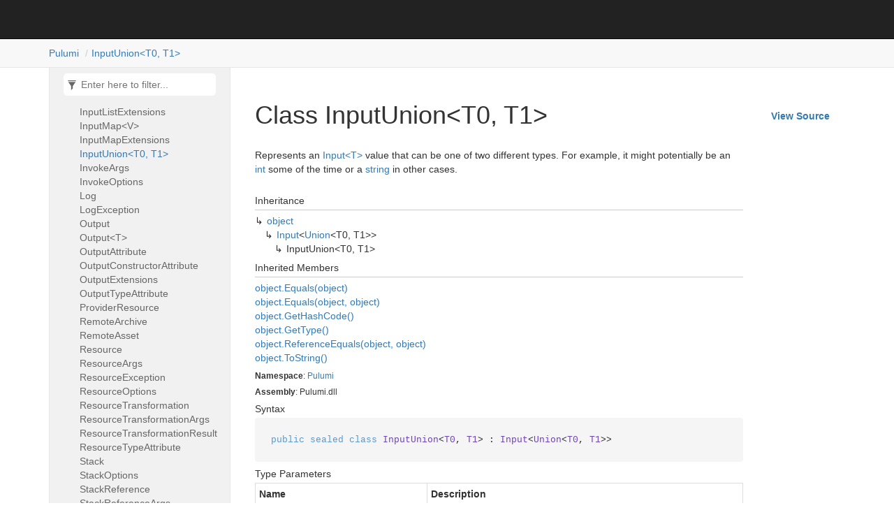

--- FILE ---
content_type: text/html
request_url: https://www.pulumi.com/docs/reference/pkg/dotnet/Pulumi/Pulumi.InputUnion-2.html
body_size: 2687
content:
<!DOCTYPE html>
<!--[if IE]><![endif]-->
<html>

  <head>
    <meta charset="utf-8">
      <meta http-equiv="X-UA-Compatible" content="IE=edge,chrome=1">
      <title>Class InputUnion&lt;T0, T1&gt;
 </title>
      <meta name="viewport" content="width=device-width">
      <meta name="title" content="Class InputUnion&lt;T0, T1&gt;
 ">
    
      <link rel="shortcut icon" href="../favicon.ico">
      <link rel="stylesheet" href="../styles/docfx.vendor.min.css">
      <link rel="stylesheet" href="../styles/docfx.css">
      <link rel="stylesheet" href="../styles/main.css">
      <meta property="docfx:navrel" content="">
      <meta property="docfx:tocrel" content="toc.html">
    
    
    
  </head>
  <body data-spy="scroll" data-target="#affix" data-offset="120">
    <div id="wrapper">
      <header>

        <nav id="autocollapse" class="navbar navbar-inverse ng-scope" role="navigation">
          <div class="container">
            <div class="navbar-header">
              <button type="button" class="navbar-toggle" data-toggle="collapse" data-target="#navbar">
                <span class="sr-only">Toggle navigation</span>
                <span class="icon-bar"></span>
                <span class="icon-bar"></span>
                <span class="icon-bar"></span>
              </button>
              <a class="navbar-brand" href="/docs/reference/pkg/dotnet/" style="margin-top: 5px">
                <img id="logo" class="svg" src="../logo.svg" alt="" style="height:40px">
              </a>            </div>
            <div class="collapse navbar-collapse" id="navbar">
              <form class="navbar-form navbar-right" role="search" id="search">
                <div class="form-group">
                  <input type="text" class="form-control" id="search-query" placeholder="Search" autocomplete="off">
                </div>
              </form>
            </div>
          </div>
        </nav>

        <div class="subnav navbar navbar-default">
          <div class="container hide-when-search" id="breadcrumb">
            <ul class="breadcrumb">
              <li></li>
            </ul>
          </div>
        </div>
      </header>
      <div role="main" class="container body-content hide-when-search">

        <div class="sidenav hide-when-search">
          <a class="btn toc-toggle collapse" data-toggle="collapse" href="#sidetoggle" aria-expanded="false" aria-controls="sidetoggle">Show / Hide Table of Contents</a>
          <div class="sidetoggle collapse" id="sidetoggle">
            <div id="sidetoc"></div>
          </div>
        </div>
        <div class="article row grid-right">
          <div class="col-md-10">
            <article class="content wrap" id="_content" data-uid="Pulumi.InputUnion`2">


  <h1 id="Pulumi_InputUnion_2" data-uid="Pulumi.InputUnion`2" class="text-break">Class InputUnion&lt;T0, T1&gt;
</h1>
  <div class="markdown level0 summary"><p>Represents an <a class="xref" href="Pulumi.Input-1.html">Input&lt;T&gt;</a> value that can be one of two different types. For
example, it might potentially be an <a class="xref" href="https://learn.microsoft.com/dotnet/api/system.int32">int</a> some of the time or a <a class="xref" href="https://learn.microsoft.com/dotnet/api/system.string">string</a> in other cases.</p>
</div>
  <div class="markdown level0 conceptual"></div>
  <div class="inheritance">
    <h5>Inheritance</h5>
    <div class="level0"><a class="xref" href="https://learn.microsoft.com/dotnet/api/system.object">object</a></div>
    <div class="level1"><a class="xref" href="Pulumi.Input-1.html">Input</a>&lt;<a class="xref" href="Pulumi.Union-2.html">Union</a>&lt;T0, T1&gt;&gt;</div>
    <div class="level2"><span class="xref">InputUnion&lt;T0, T1&gt;</span></div>
  </div>
  <div class="inheritedMembers">
    <h5>Inherited Members</h5>
    <div>
      <a class="xref" href="https://learn.microsoft.com/dotnet/api/system.object.equals#system-object-equals(system-object)">object.Equals(object)</a>
    </div>
    <div>
      <a class="xref" href="https://learn.microsoft.com/dotnet/api/system.object.equals#system-object-equals(system-object-system-object)">object.Equals(object, object)</a>
    </div>
    <div>
      <a class="xref" href="https://learn.microsoft.com/dotnet/api/system.object.gethashcode">object.GetHashCode()</a>
    </div>
    <div>
      <a class="xref" href="https://learn.microsoft.com/dotnet/api/system.object.gettype">object.GetType()</a>
    </div>
    <div>
      <a class="xref" href="https://learn.microsoft.com/dotnet/api/system.object.referenceequals">object.ReferenceEquals(object, object)</a>
    </div>
    <div>
      <a class="xref" href="https://learn.microsoft.com/dotnet/api/system.object.tostring">object.ToString()</a>
    </div>
  </div>
  <h6><strong>Namespace</strong>: <a class="xref" href="Pulumi.html">Pulumi</a></h6>
  <h6><strong>Assembly</strong>: Pulumi.dll</h6>
  <h5 id="Pulumi_InputUnion_2_syntax">Syntax</h5>
  <div class="codewrapper">
    <pre><code class="lang-csharp hljs">public sealed class InputUnion&lt;T0, T1&gt; : Input&lt;Union&lt;T0, T1&gt;&gt;</code></pre>
  </div>
  <h5 class="typeParameters">Type Parameters</h5>
  <table class="table table-bordered table-condensed">
    <thead>
      <tr>
        <th>Name</th>
        <th>Description</th>
      </tr>
    </thead>
    <tbody>
      <tr>
        <td><span class="parametername">T0</span></td>
        <td></td>
      </tr>
      <tr>
        <td><span class="parametername">T1</span></td>
        <td></td>
      </tr>
    </tbody>
  </table>
  <h3 id="constructors">Constructors
</h3>
  <span class="small pull-right mobile-hide">
    <a href="https://github.com/pulumi/pulumi-dotnet/blob/main/sdk/Pulumi/Core/InputUnion.cs/#L13">View Source</a>
  </span>
  <a id="Pulumi_InputUnion_2__ctor_" data-uid="Pulumi.InputUnion`2.#ctor*"></a>
  <h4 id="Pulumi_InputUnion_2__ctor" data-uid="Pulumi.InputUnion`2.#ctor">InputUnion()</h4>
  <div class="markdown level1 summary"></div>
  <div class="markdown level1 conceptual"></div>
  <h5 class="decalaration">Declaration</h5>
  <div class="codewrapper">
    <pre><code class="lang-csharp hljs">public InputUnion()</code></pre>
  </div>
  <h3 id="operators">Operators
</h3>
  <span class="small pull-right mobile-hide">
    <a href="https://github.com/pulumi/pulumi-dotnet/blob/main/sdk/Pulumi/Core/InputUnion.cs/#L27">View Source</a>
  </span>
  <a id="Pulumi_InputUnion_2_op_Implicit_" data-uid="Pulumi.InputUnion`2.op_Implicit*"></a>
  <h4 id="Pulumi_InputUnion_2_op_Implicit__0__Pulumi_InputUnion__0__1_" data-uid="Pulumi.InputUnion`2.op_Implicit(`0)~Pulumi.InputUnion{`0,`1}">implicit operator InputUnion&lt;T0, T1&gt;(T0)</h4>
  <div class="markdown level1 summary"></div>
  <div class="markdown level1 conceptual"></div>
  <h5 class="decalaration">Declaration</h5>
  <div class="codewrapper">
    <pre><code class="lang-csharp hljs">public static implicit operator InputUnion&lt;T0, T1&gt;(T0 value)</code></pre>
  </div>
  <h5 class="parameters">Parameters</h5>
  <table class="table table-bordered table-striped table-condensed">
    <thead>
      <tr>
        <th>Type</th>
        <th>Name</th>
        <th>Description</th>
      </tr>
    </thead>
    <tbody>
      <tr>
        <td><span class="xref">T0</span></td>
        <td><span class="parametername">value</span></td>
        <td></td>
      </tr>
    </tbody>
  </table>
  <h5 class="returns">Returns</h5>
  <table class="table table-bordered table-striped table-condensed">
    <thead>
      <tr>
        <th>Type</th>
        <th>Description</th>
      </tr>
    </thead>
    <tbody>
      <tr>
        <td><a class="xref" href="Pulumi.InputUnion-2.html">InputUnion</a>&lt;T0, T1&gt;</td>
        <td></td>
      </tr>
    </tbody>
  </table>
  <span class="small pull-right mobile-hide">
    <a href="https://github.com/pulumi/pulumi-dotnet/blob/main/sdk/Pulumi/Core/InputUnion.cs/#L30">View Source</a>
  </span>
  <a id="Pulumi_InputUnion_2_op_Implicit_" data-uid="Pulumi.InputUnion`2.op_Implicit*"></a>
  <h4 id="Pulumi_InputUnion_2_op_Implicit__1__Pulumi_InputUnion__0__1_" data-uid="Pulumi.InputUnion`2.op_Implicit(`1)~Pulumi.InputUnion{`0,`1}">implicit operator InputUnion&lt;T0, T1&gt;(T1)</h4>
  <div class="markdown level1 summary"></div>
  <div class="markdown level1 conceptual"></div>
  <h5 class="decalaration">Declaration</h5>
  <div class="codewrapper">
    <pre><code class="lang-csharp hljs">public static implicit operator InputUnion&lt;T0, T1&gt;(T1 value)</code></pre>
  </div>
  <h5 class="parameters">Parameters</h5>
  <table class="table table-bordered table-striped table-condensed">
    <thead>
      <tr>
        <th>Type</th>
        <th>Name</th>
        <th>Description</th>
      </tr>
    </thead>
    <tbody>
      <tr>
        <td><span class="xref">T1</span></td>
        <td><span class="parametername">value</span></td>
        <td></td>
      </tr>
    </tbody>
  </table>
  <h5 class="returns">Returns</h5>
  <table class="table table-bordered table-striped table-condensed">
    <thead>
      <tr>
        <th>Type</th>
        <th>Description</th>
      </tr>
    </thead>
    <tbody>
      <tr>
        <td><a class="xref" href="Pulumi.InputUnion-2.html">InputUnion</a>&lt;T0, T1&gt;</td>
        <td></td>
      </tr>
    </tbody>
  </table>
  <span class="small pull-right mobile-hide">
    <a href="https://github.com/pulumi/pulumi-dotnet/blob/main/sdk/Pulumi/Core/InputUnion.cs/#L36">View Source</a>
  </span>
  <a id="Pulumi_InputUnion_2_op_Implicit_" data-uid="Pulumi.InputUnion`2.op_Implicit*"></a>
  <h4 id="Pulumi_InputUnion_2_op_Implicit_Pulumi_Output__0___Pulumi_InputUnion__0__1_" data-uid="Pulumi.InputUnion`2.op_Implicit(Pulumi.Output{`0})~Pulumi.InputUnion{`0,`1}">implicit operator InputUnion&lt;T0, T1&gt;(Output&lt;T0&gt;)</h4>
  <div class="markdown level1 summary"></div>
  <div class="markdown level1 conceptual"></div>
  <h5 class="decalaration">Declaration</h5>
  <div class="codewrapper">
    <pre><code class="lang-csharp hljs">public static implicit operator InputUnion&lt;T0, T1&gt;(Output&lt;T0&gt; value)</code></pre>
  </div>
  <h5 class="parameters">Parameters</h5>
  <table class="table table-bordered table-striped table-condensed">
    <thead>
      <tr>
        <th>Type</th>
        <th>Name</th>
        <th>Description</th>
      </tr>
    </thead>
    <tbody>
      <tr>
        <td><a class="xref" href="Pulumi.Output-1.html">Output</a>&lt;T0&gt;</td>
        <td><span class="parametername">value</span></td>
        <td></td>
      </tr>
    </tbody>
  </table>
  <h5 class="returns">Returns</h5>
  <table class="table table-bordered table-striped table-condensed">
    <thead>
      <tr>
        <th>Type</th>
        <th>Description</th>
      </tr>
    </thead>
    <tbody>
      <tr>
        <td><a class="xref" href="Pulumi.InputUnion-2.html">InputUnion</a>&lt;T0, T1&gt;</td>
        <td></td>
      </tr>
    </tbody>
  </table>
  <span class="small pull-right mobile-hide">
    <a href="https://github.com/pulumi/pulumi-dotnet/blob/main/sdk/Pulumi/Core/InputUnion.cs/#L39">View Source</a>
  </span>
  <a id="Pulumi_InputUnion_2_op_Implicit_" data-uid="Pulumi.InputUnion`2.op_Implicit*"></a>
  <h4 id="Pulumi_InputUnion_2_op_Implicit_Pulumi_Output__1___Pulumi_InputUnion__0__1_" data-uid="Pulumi.InputUnion`2.op_Implicit(Pulumi.Output{`1})~Pulumi.InputUnion{`0,`1}">implicit operator InputUnion&lt;T0, T1&gt;(Output&lt;T1&gt;)</h4>
  <div class="markdown level1 summary"></div>
  <div class="markdown level1 conceptual"></div>
  <h5 class="decalaration">Declaration</h5>
  <div class="codewrapper">
    <pre><code class="lang-csharp hljs">public static implicit operator InputUnion&lt;T0, T1&gt;(Output&lt;T1&gt; value)</code></pre>
  </div>
  <h5 class="parameters">Parameters</h5>
  <table class="table table-bordered table-striped table-condensed">
    <thead>
      <tr>
        <th>Type</th>
        <th>Name</th>
        <th>Description</th>
      </tr>
    </thead>
    <tbody>
      <tr>
        <td><a class="xref" href="Pulumi.Output-1.html">Output</a>&lt;T1&gt;</td>
        <td><span class="parametername">value</span></td>
        <td></td>
      </tr>
    </tbody>
  </table>
  <h5 class="returns">Returns</h5>
  <table class="table table-bordered table-striped table-condensed">
    <thead>
      <tr>
        <th>Type</th>
        <th>Description</th>
      </tr>
    </thead>
    <tbody>
      <tr>
        <td><a class="xref" href="Pulumi.InputUnion-2.html">InputUnion</a>&lt;T0, T1&gt;</td>
        <td></td>
      </tr>
    </tbody>
  </table>
  <span class="small pull-right mobile-hide">
    <a href="https://github.com/pulumi/pulumi-dotnet/blob/main/sdk/Pulumi/Core/InputUnion.cs/#L33">View Source</a>
  </span>
  <a id="Pulumi_InputUnion_2_op_Implicit_" data-uid="Pulumi.InputUnion`2.op_Implicit*"></a>
  <h4 id="Pulumi_InputUnion_2_op_Implicit_Pulumi_Output_Pulumi_Union__0__1____Pulumi_InputUnion__0__1_" data-uid="Pulumi.InputUnion`2.op_Implicit(Pulumi.Output{Pulumi.Union{`0,`1}})~Pulumi.InputUnion{`0,`1}">implicit operator InputUnion&lt;T0, T1&gt;(Output&lt;Union&lt;T0, T1&gt;&gt;)</h4>
  <div class="markdown level1 summary"></div>
  <div class="markdown level1 conceptual"></div>
  <h5 class="decalaration">Declaration</h5>
  <div class="codewrapper">
    <pre><code class="lang-csharp hljs">public static implicit operator InputUnion&lt;T0, T1&gt;(Output&lt;Union&lt;T0, T1&gt;&gt; value)</code></pre>
  </div>
  <h5 class="parameters">Parameters</h5>
  <table class="table table-bordered table-striped table-condensed">
    <thead>
      <tr>
        <th>Type</th>
        <th>Name</th>
        <th>Description</th>
      </tr>
    </thead>
    <tbody>
      <tr>
        <td><a class="xref" href="Pulumi.Output-1.html">Output</a>&lt;<a class="xref" href="Pulumi.Union-2.html">Union</a>&lt;T0, T1&gt;&gt;</td>
        <td><span class="parametername">value</span></td>
        <td></td>
      </tr>
    </tbody>
  </table>
  <h5 class="returns">Returns</h5>
  <table class="table table-bordered table-striped table-condensed">
    <thead>
      <tr>
        <th>Type</th>
        <th>Description</th>
      </tr>
    </thead>
    <tbody>
      <tr>
        <td><a class="xref" href="Pulumi.InputUnion-2.html">InputUnion</a>&lt;T0, T1&gt;</td>
        <td></td>
      </tr>
    </tbody>
  </table>
  <span class="small pull-right mobile-hide">
    <a href="https://github.com/pulumi/pulumi-dotnet/blob/main/sdk/Pulumi/Core/InputUnion.cs/#L24">View Source</a>
  </span>
  <a id="Pulumi_InputUnion_2_op_Implicit_" data-uid="Pulumi.InputUnion`2.op_Implicit*"></a>
  <h4 id="Pulumi_InputUnion_2_op_Implicit_Pulumi_Union__0__1___Pulumi_InputUnion__0__1_" data-uid="Pulumi.InputUnion`2.op_Implicit(Pulumi.Union{`0,`1})~Pulumi.InputUnion{`0,`1}">implicit operator InputUnion&lt;T0, T1&gt;(Union&lt;T0, T1&gt;)</h4>
  <div class="markdown level1 summary"></div>
  <div class="markdown level1 conceptual"></div>
  <h5 class="decalaration">Declaration</h5>
  <div class="codewrapper">
    <pre><code class="lang-csharp hljs">public static implicit operator InputUnion&lt;T0, T1&gt;(Union&lt;T0, T1&gt; value)</code></pre>
  </div>
  <h5 class="parameters">Parameters</h5>
  <table class="table table-bordered table-striped table-condensed">
    <thead>
      <tr>
        <th>Type</th>
        <th>Name</th>
        <th>Description</th>
      </tr>
    </thead>
    <tbody>
      <tr>
        <td><a class="xref" href="Pulumi.Union-2.html">Union</a>&lt;T0, T1&gt;</td>
        <td><span class="parametername">value</span></td>
        <td></td>
      </tr>
    </tbody>
  </table>
  <h5 class="returns">Returns</h5>
  <table class="table table-bordered table-striped table-condensed">
    <thead>
      <tr>
        <th>Type</th>
        <th>Description</th>
      </tr>
    </thead>
    <tbody>
      <tr>
        <td><a class="xref" href="Pulumi.InputUnion-2.html">InputUnion</a>&lt;T0, T1&gt;</td>
        <td></td>
      </tr>
    </tbody>
  </table>
  <h3 id="extensionmethods">Extension Methods</h3>
  <div>
      <a class="xref" href="Pulumi.InputExtensions.html#Pulumi_InputExtensions_Apply__2_Pulumi_Input___0__System_Func___0___1__">InputExtensions.Apply&lt;T, U&gt;(Input&lt;T&gt;?, Func&lt;T, U&gt;)</a>
  </div>
  <div>
      <a class="xref" href="Pulumi.InputExtensions.html#Pulumi_InputExtensions_Apply__2_Pulumi_Input___0__System_Func___0_Pulumi_Input___1___">InputExtensions.Apply&lt;T, U&gt;(Input&lt;T&gt;?, Func&lt;T, Input&lt;U&gt;?&gt;)</a>
  </div>
  <div>
      <a class="xref" href="Pulumi.InputExtensions.html#Pulumi_InputExtensions_Apply__2_Pulumi_Input___0__System_Func___0_Pulumi_Output___1___">InputExtensions.Apply&lt;T, U&gt;(Input&lt;T&gt;?, Func&lt;T, Output&lt;U&gt;?&gt;)</a>
  </div>
  <div>
      <a class="xref" href="Pulumi.InputExtensions.html#Pulumi_InputExtensions_Apply__2_Pulumi_Input___0__System_Func___0_System_Threading_Tasks_Task___1___">InputExtensions.Apply&lt;T, U&gt;(Input&lt;T&gt;?, Func&lt;T, Task&lt;U&gt;&gt;)</a>
  </div>
  <div>
      <a class="xref" href="Pulumi.InputExtensions.html#Pulumi_InputExtensions_ToOutput__1_Pulumi_Input___0__">InputExtensions.ToOutput&lt;T&gt;(Input&lt;T&gt;?)</a>
  </div>

</article>
          </div>
          <div class="hidden-sm col-md-2" role="complementary">
            <div class="sideaffix">
              <div class="contribution">
                <ul class="nav">
                  <li>
                    <a href="https://github.com/pulumi/pulumi-dotnet/blob/main/sdk/Pulumi/Core/InputUnion.cs/#L11" class="contribution-link">View Source</a>
                  </li>
                </ul>
              </div>
              <nav class="bs-docs-sidebar hidden-print hidden-xs hidden-sm affix" id="affix">
              <!-- <p><a class="back-to-top" href="#top">Back to top</a><p> -->
              </nav>
            </div>
          </div>        </div>
      </div>

      <footer>
        <div class="grad-bottom"></div>
        <div class="footer">
          <div class="container">
            <span class="pull-right">
              <a href="#top">Back to top</a>
            </span>
      Copyright 2016-2023, Pulumi Corporation.
      
          </div>
        </div>
      </footer>
    </div>

    <script type="text/javascript" src="../styles/docfx.vendor.min.js"></script>
    <script type="text/javascript" src="../styles/docfx.js"></script>
    <script type="text/javascript" src="../styles/main.js"></script>
  </body>
</html>


--- FILE ---
content_type: text/html
request_url: https://www.pulumi.com/docs/reference/pkg/dotnet/Pulumi/toc.html
body_size: 1552
content:

<div id="sidetoggle">
  <div>
    <div class="sidefilter">
      <form class="toc-filter">
        <span class="glyphicon glyphicon-filter filter-icon"></span>
        <span class="glyphicon glyphicon-remove clear-icon" id="toc_filter_clear"></span>
        <input type="text" id="toc_filter_input" placeholder="Enter here to filter..." onkeypress="if(event.keyCode==13) {return false;}">
      </form>
    </div>
    <div class="sidetoc">
      <div class="toc" id="toc">

          <ul class="nav level1">
                <li>
                    <span class="expand-stub"></span>
                    <a href="Pulumi.html" name="" title="Pulumi">Pulumi</a>

                    <ul class="nav level2">
                          <li>
                              <a href="Pulumi.Alias.html" name="" title="Alias">Alias</a>
                          </li>
                          <li>
                              <a href="Pulumi.Archive.html" name="" title="Archive">Archive</a>
                          </li>
                          <li>
                              <a href="Pulumi.Asset.html" name="" title="Asset">Asset</a>
                          </li>
                          <li>
                              <a href="Pulumi.AssetArchive.html" name="" title="AssetArchive">AssetArchive</a>
                          </li>
                          <li>
                              <a href="Pulumi.AssetOrArchive.html" name="" title="AssetOrArchive">AssetOrArchive</a>
                          </li>
                          <li>
                              <a href="Pulumi.CallArgs.html" name="" title="CallArgs">CallArgs</a>
                          </li>
                          <li>
                              <a href="Pulumi.CallOptions.html" name="" title="CallOptions">CallOptions</a>
                          </li>
                          <li>
                              <a href="Pulumi.ComponentResource.html" name="" title="ComponentResource">ComponentResource</a>
                          </li>
                          <li>
                              <a href="Pulumi.ComponentResourceOptions.html" name="" title="ComponentResourceOptions">ComponentResourceOptions</a>
                          </li>
                          <li>
                              <a href="Pulumi.Config.html" name="" title="Config">Config</a>
                          </li>
                          <li>
                              <a href="Pulumi.CustomResource.html" name="" title="CustomResource">CustomResource</a>
                          </li>
                          <li>
                              <a href="Pulumi.CustomResourceOptions.html" name="" title="CustomResourceOptions">CustomResourceOptions</a>
                          </li>
                          <li>
                              <a href="Pulumi.CustomTimeouts.html" name="" title="CustomTimeouts">CustomTimeouts</a>
                          </li>
                          <li>
                              <a href="Pulumi.Deployment.html" name="" title="Deployment">Deployment</a>
                          </li>
                          <li>
                              <a href="Pulumi.DeploymentInstance.html" name="" title="DeploymentInstance">DeploymentInstance</a>
                          </li>
                          <li>
                              <a href="Pulumi.DictionaryInvokeArgs.html" name="" title="DictionaryInvokeArgs">DictionaryInvokeArgs</a>
                          </li>
                          <li>
                              <a href="Pulumi.DictionaryResourceArgs.html" name="" title="DictionaryResourceArgs">DictionaryResourceArgs</a>
                          </li>
                          <li>
                              <a href="Pulumi.EnumTypeAttribute.html" name="" title="EnumTypeAttribute">EnumTypeAttribute</a>
                          </li>
                          <li>
                              <a href="Pulumi.FileArchive.html" name="" title="FileArchive">FileArchive</a>
                          </li>
                          <li>
                              <a href="Pulumi.FileAsset.html" name="" title="FileAsset">FileAsset</a>
                          </li>
                          <li>
                              <a href="Pulumi.Input-1.html" name="" title="Input&lt;T&gt;">Input&lt;T&gt;</a>
                          </li>
                          <li>
                              <a href="Pulumi.InputArgs.html" name="" title="InputArgs">InputArgs</a>
                          </li>
                          <li>
                              <a href="Pulumi.InputAttribute.html" name="" title="InputAttribute">InputAttribute</a>
                          </li>
                          <li>
                              <a href="Pulumi.InputExtensions.html" name="" title="InputExtensions">InputExtensions</a>
                          </li>
                          <li>
                              <a href="Pulumi.InputJson.html" name="" title="InputJson">InputJson</a>
                          </li>
                          <li>
                              <a href="Pulumi.InputList-1.html" name="" title="InputList&lt;T&gt;">InputList&lt;T&gt;</a>
                          </li>
                          <li>
                              <a href="Pulumi.InputListExtensions.html" name="" title="InputListExtensions">InputListExtensions</a>
                          </li>
                          <li>
                              <a href="Pulumi.InputMap-1.html" name="" title="InputMap&lt;V&gt;">InputMap&lt;V&gt;</a>
                          </li>
                          <li>
                              <a href="Pulumi.InputMapExtensions.html" name="" title="InputMapExtensions">InputMapExtensions</a>
                          </li>
                          <li>
                              <a href="Pulumi.InputUnion-2.html" name="" title="InputUnion&lt;T0, T1&gt;">InputUnion&lt;T0, T1&gt;</a>
                          </li>
                          <li>
                              <a href="Pulumi.InvokeArgs.html" name="" title="InvokeArgs">InvokeArgs</a>
                          </li>
                          <li>
                              <a href="Pulumi.InvokeOptions.html" name="" title="InvokeOptions">InvokeOptions</a>
                          </li>
                          <li>
                              <a href="Pulumi.Log.html" name="" title="Log">Log</a>
                          </li>
                          <li>
                              <a href="Pulumi.LogException.html" name="" title="LogException">LogException</a>
                          </li>
                          <li>
                              <a href="Pulumi.Output.html" name="" title="Output">Output</a>
                          </li>
                          <li>
                              <a href="Pulumi.Output-1.html" name="" title="Output&lt;T&gt;">Output&lt;T&gt;</a>
                          </li>
                          <li>
                              <a href="Pulumi.OutputAttribute.html" name="" title="OutputAttribute">OutputAttribute</a>
                          </li>
                          <li>
                              <a href="Pulumi.OutputConstructorAttribute.html" name="" title="OutputConstructorAttribute">OutputConstructorAttribute</a>
                          </li>
                          <li>
                              <a href="Pulumi.OutputExtensions.html" name="" title="OutputExtensions">OutputExtensions</a>
                          </li>
                          <li>
                              <a href="Pulumi.OutputTypeAttribute.html" name="" title="OutputTypeAttribute">OutputTypeAttribute</a>
                          </li>
                          <li>
                              <a href="Pulumi.ProviderResource.html" name="" title="ProviderResource">ProviderResource</a>
                          </li>
                          <li>
                              <a href="Pulumi.RemoteArchive.html" name="" title="RemoteArchive">RemoteArchive</a>
                          </li>
                          <li>
                              <a href="Pulumi.RemoteAsset.html" name="" title="RemoteAsset">RemoteAsset</a>
                          </li>
                          <li>
                              <a href="Pulumi.Resource.html" name="" title="Resource">Resource</a>
                          </li>
                          <li>
                              <a href="Pulumi.ResourceArgs.html" name="" title="ResourceArgs">ResourceArgs</a>
                          </li>
                          <li>
                              <a href="Pulumi.ResourceException.html" name="" title="ResourceException">ResourceException</a>
                          </li>
                          <li>
                              <a href="Pulumi.ResourceOptions.html" name="" title="ResourceOptions">ResourceOptions</a>
                          </li>
                          <li>
                              <a href="Pulumi.ResourceTransformation.html" name="" title="ResourceTransformation">ResourceTransformation</a>
                          </li>
                          <li>
                              <a href="Pulumi.ResourceTransformationArgs.html" name="" title="ResourceTransformationArgs">ResourceTransformationArgs</a>
                          </li>
                          <li>
                              <a href="Pulumi.ResourceTransformationResult.html" name="" title="ResourceTransformationResult">ResourceTransformationResult</a>
                          </li>
                          <li>
                              <a href="Pulumi.ResourceTypeAttribute.html" name="" title="ResourceTypeAttribute">ResourceTypeAttribute</a>
                          </li>
                          <li>
                              <a href="Pulumi.Stack.html" name="" title="Stack">Stack</a>
                          </li>
                          <li>
                              <a href="Pulumi.StackOptions.html" name="" title="StackOptions">StackOptions</a>
                          </li>
                          <li>
                              <a href="Pulumi.StackReference.html" name="" title="StackReference">StackReference</a>
                          </li>
                          <li>
                              <a href="Pulumi.StackReferenceArgs.html" name="" title="StackReferenceArgs">StackReferenceArgs</a>
                          </li>
                          <li>
                              <a href="Pulumi.StackReferenceOutputDetails.html" name="" title="StackReferenceOutputDetails">StackReferenceOutputDetails</a>
                          </li>
                          <li>
                              <a href="Pulumi.StringAsset.html" name="" title="StringAsset">StringAsset</a>
                          </li>
                          <li>
                              <a href="Pulumi.Union-2.html" name="" title="Union&lt;T0, T1&gt;">Union&lt;T0, T1&gt;</a>
                          </li>
                          <li>
                              <a href="Pulumi.Urn.html" name="" title="Urn">Urn</a>
                          </li>
                    </ul>
                </li>
                <li>
                    <span class="expand-stub"></span>
                    <a href="Pulumi.Experimental.Provider.html" name="" title="Pulumi.Experimental.Provider">Pulumi.Experimental.Provider</a>

                    <ul class="nav level2">
                          <li>
                              <a href="Pulumi.Experimental.Provider.CheckFailure.html" name="" title="CheckFailure">CheckFailure</a>
                          </li>
                          <li>
                              <a href="Pulumi.Experimental.Provider.CheckRequest.html" name="" title="CheckRequest">CheckRequest</a>
                          </li>
                          <li>
                              <a href="Pulumi.Experimental.Provider.CheckResponse.html" name="" title="CheckResponse">CheckResponse</a>
                          </li>
                          <li>
                              <a href="Pulumi.Experimental.Provider.ConfigureRequest.html" name="" title="ConfigureRequest">ConfigureRequest</a>
                          </li>
                          <li>
                              <a href="Pulumi.Experimental.Provider.ConfigureResponse.html" name="" title="ConfigureResponse">ConfigureResponse</a>
                          </li>
                          <li>
                              <a href="Pulumi.Experimental.Provider.CreateRequest.html" name="" title="CreateRequest">CreateRequest</a>
                          </li>
                          <li>
                              <a href="Pulumi.Experimental.Provider.CreateResponse.html" name="" title="CreateResponse">CreateResponse</a>
                          </li>
                          <li>
                              <a href="Pulumi.Experimental.Provider.DeleteRequest.html" name="" title="DeleteRequest">DeleteRequest</a>
                          </li>
                          <li>
                              <a href="Pulumi.Experimental.Provider.DiffRequest.html" name="" title="DiffRequest">DiffRequest</a>
                          </li>
                          <li>
                              <a href="Pulumi.Experimental.Provider.DiffResponse.html" name="" title="DiffResponse">DiffResponse</a>
                          </li>
                          <li>
                              <a href="Pulumi.Experimental.Provider.GetSchemaRequest.html" name="" title="GetSchemaRequest">GetSchemaRequest</a>
                          </li>
                          <li>
                              <a href="Pulumi.Experimental.Provider.GetSchemaResponse.html" name="" title="GetSchemaResponse">GetSchemaResponse</a>
                          </li>
                          <li>
                              <a href="Pulumi.Experimental.Provider.IHost.html" name="" title="IHost">IHost</a>
                          </li>
                          <li>
                              <a href="Pulumi.Experimental.Provider.InvokeRequest.html" name="" title="InvokeRequest">InvokeRequest</a>
                          </li>
                          <li>
                              <a href="Pulumi.Experimental.Provider.InvokeResponse.html" name="" title="InvokeResponse">InvokeResponse</a>
                          </li>
                          <li>
                              <a href="Pulumi.Experimental.Provider.LogMessage.html" name="" title="LogMessage">LogMessage</a>
                          </li>
                          <li>
                              <a href="Pulumi.Experimental.Provider.LogSeverity.html" name="" title="LogSeverity">LogSeverity</a>
                          </li>
                          <li>
                              <a href="Pulumi.Experimental.Provider.OutputReference.html" name="" title="OutputReference">OutputReference</a>
                          </li>
                          <li>
                              <a href="Pulumi.Experimental.Provider.PropertyDiff.html" name="" title="PropertyDiff">PropertyDiff</a>
                          </li>
                          <li>
                              <a href="Pulumi.Experimental.Provider.PropertyDiffKind.html" name="" title="PropertyDiffKind">PropertyDiffKind</a>
                          </li>
                          <li>
                              <a href="Pulumi.Experimental.Provider.PropertyValue.html" name="" title="PropertyValue">PropertyValue</a>
                          </li>
                          <li>
                              <a href="Pulumi.Experimental.Provider.PropertyValueType.html" name="" title="PropertyValueType">PropertyValueType</a>
                          </li>
                          <li>
                              <a href="Pulumi.Experimental.Provider.Provider.html" name="" title="Provider">Provider</a>
                          </li>
                          <li>
                              <a href="Pulumi.Experimental.Provider.ReadRequest.html" name="" title="ReadRequest">ReadRequest</a>
                          </li>
                          <li>
                              <a href="Pulumi.Experimental.Provider.ReadResponse.html" name="" title="ReadResponse">ReadResponse</a>
                          </li>
                          <li>
                              <a href="Pulumi.Experimental.Provider.ResourceReference.html" name="" title="ResourceReference">ResourceReference</a>
                          </li>
                          <li>
                              <a href="Pulumi.Experimental.Provider.UpdateRequest.html" name="" title="UpdateRequest">UpdateRequest</a>
                          </li>
                          <li>
                              <a href="Pulumi.Experimental.Provider.UpdateResponse.html" name="" title="UpdateResponse">UpdateResponse</a>
                          </li>
                    </ul>
                </li>
                <li>
                    <span class="expand-stub"></span>
                    <a href="Pulumi.Testing.html" name="" title="Pulumi.Testing">Pulumi.Testing</a>

                    <ul class="nav level2">
                          <li>
                              <a href="Pulumi.Testing.IMocks.html" name="" title="IMocks">IMocks</a>
                          </li>
                          <li>
                              <a href="Pulumi.Testing.MockCallArgs.html" name="" title="MockCallArgs">MockCallArgs</a>
                          </li>
                          <li>
                              <a href="Pulumi.Testing.MockResourceArgs.html" name="" title="MockResourceArgs">MockResourceArgs</a>
                          </li>
                          <li>
                              <a href="Pulumi.Testing.TestOptions.html" name="" title="TestOptions">TestOptions</a>
                          </li>
                    </ul>
                </li>
          </ul>
      </div>
    </div>
  </div>
</div>

--- FILE ---
content_type: image/svg+xml
request_url: https://www.pulumi.com/docs/reference/pkg/dotnet/logo.svg
body_size: 1755
content:
<?xml version="1.0" encoding="utf-8"?>
<!-- Generator: Adobe Illustrator 22.1.0, SVG Export Plug-In . SVG Version: 6.00 Build 0)  -->
<svg version="1.1" id="Layer_1" xmlns="http://www.w3.org/2000/svg" xmlns:xlink="http://www.w3.org/1999/xlink" x="0px" y="0px"
	 viewBox="0 0 267.3280029 82.0653763" style="enable-background:new 0 0 267.3280029 82.0653763;" xml:space="preserve">
<style type="text/css">
	.st0{fill:#EE985D;}
	.st1{fill:#FFFFFF;}
</style>
<g>
	<path class="st0" d="M261.9091492,10.7612085c2.9295349,0.0492783,5.4102173-2.376833,5.4169312-5.3070779
		c0.0794678-2.9250576-2.3177185-5.4168735-5.3214417-5.4537244c-2.9450684-0.0362025-5.3565369,2.3525171-5.4232483,5.2498016
		C256.5129089,8.2237873,258.870575,10.7099838,261.9091492,10.7612085z"/>
	<path class="st1" d="M160.7285004,14.9490108c-2.3950806,0-4.3547516,1.9596577-4.3547516,4.3547421v22.7365456
		c0,6.9944534-5.670105,12.664566-12.664566,12.664566c-6.9943848,0-12.664505-5.6701126-12.664505-12.664566V19.3037529
		c0-2.3950844-1.9596558-4.3547421-4.354744-4.3547421c-2.3951416,0-4.3547974,1.9596577-4.3547974,4.3547421v22.7365456
		c0,11.8045807,9.5695267,21.3741112,21.3740463,21.3741112c11.8045807,0,21.374115-9.5695305,21.374115-21.3741112V19.3037529
		C165.0832977,16.9086685,163.123642,14.9490108,160.7285004,14.9490108z"/>
	<path class="st1" d="M109.4740295,0.2470192c-2.3951416,0-4.354805,1.9595973-4.354805,4.3547425V59.095314
		c0,2.3951454,1.9596634,4.3548012,4.354805,4.3548012c2.3951492,0,4.354744-1.9596558,4.354744-4.3548012V4.6017618
		C113.8287735,2.2066166,111.8691788,0.2470192,109.4740295,0.2470192z"/>
	<path class="st1" d="M261.9561157,14.9490108c-2.3951416,0-4.3547363,1.9596577-4.3547363,4.3547421v39.7558556
		c0,2.3951454,1.9595947,4.3548012,4.3547363,4.3548012s4.3547974-1.9596558,4.3547974-4.3548012V19.3037529
		C266.3109131,16.9086685,264.3512573,14.9490108,261.9561157,14.9490108z"/>
	<path class="st1" d="M92.2580643,14.9490108c-2.3950806,0-4.354744,1.9596577-4.354744,4.3547421v22.7365456
		c0,6.9944534-5.6701126,12.664566-12.664566,12.664566c-6.9943924,0-12.6645088-5.6701126-12.6645088-12.664566V19.3037529
		c0-2.3950844-1.9596596-4.3547421-4.3547401-4.3547421c-2.3951454,0-4.354805,1.9596577-4.354805,4.3547421v22.7365456
		c0,11.8045807,9.5695305,21.3741112,21.374054,21.3741112c11.8045807,0,21.374115-9.5695305,21.374115-21.3741112V19.3037529
		C96.6128693,16.9086685,94.6532135,14.9490108,92.2580643,14.9490108z"/>
	<path class="st1" d="M227.71492,14.9490108c-6.9555206,0-13.1161041,3.3372841-17.0193176,8.4816399
		c-3.9031982-5.1443558-10.0638428-8.4816399-17.0193024-8.4816399c-11.8045807,0-21.374115,9.5695324-21.374115,21.3741131
		v22.7365456c0,2.3950844,1.9596558,4.3547401,4.3547974,4.3547401c2.3950958,0,4.3547516-1.9596558,4.3547516-4.3547401V36.3231239
		c0-6.9944534,5.670105-12.6645679,12.664566-12.6645679c6.9944,0,12.664505,5.6701145,12.664505,12.6645679v22.7365456
		c0,1.1975098,0.4899292,2.2861977,1.2792358,3.0755043s1.8779907,1.2792358,3.0755005,1.2792358h0.000061l0,0
		c0.2993927,0,0.5919952-0.0305786,0.8747711-0.0888672c0.2827759-0.0582275,0.5558472-0.1442261,0.8161011-0.2547607
		c0.5205688-0.2211914,0.9899902-0.5409546,1.3846436-0.9356079c0.7893066-0.7893066,1.2792358-1.8779945,1.2792358-3.0755043
		V36.3231239c0-6.9944534,5.670105-12.6645679,12.664566-12.6645679c6.9944,0,12.664505,5.6701145,12.664505,12.6645679v22.7365456
		c0,2.3950844,1.9596558,4.3547401,4.3547516,4.3547401c2.3951416,0,4.3547974-1.9596558,4.3547974-4.3547401V36.3231239
		C249.088974,24.5185432,239.5194397,14.9490108,227.71492,14.9490108z"/>
	<path class="st1" d="M24.2327614,14.9489498c-13.3833809,0-24.2327003,10.8493805-24.2327003,24.2327595H0v38.528923
		c0,2.3950882,1.9596585,4.354744,4.3548036,4.354744c2.3950839,0,4.3547425-1.9596558,4.3547425-4.354744v-38.528923h0.000061
		c0-8.5732517,6.9499607-15.5231533,15.5231543-15.5231533s15.5231552,6.9499016,15.5231552,15.5231533
		c0,8.5731964-6.9499626,15.5230942-15.5231552,15.5230942c-2.4050941,0-4.3548031,1.9497108-4.3548031,4.354805
		s1.9497089,4.3548012,4.3548031,4.3548012c13.3833199,0,24.2327003-10.8493805,24.2327003-24.2327003
		C48.4654617,25.7983303,37.6160812,14.9489498,24.2327614,14.9489498z"/>
	<path class="st0" d="M90.651619,10.0831757c0-0.0201416-0.0056-0.0387573-0.0060043-0.0587969
		c-0.0026474-0.0887051-0.012207-0.1764936-0.0265503-0.2642832c-0.1663208-1.9148788-1.7550659-3.4226527-3.7130814-3.4226527
		c-0.602417,0-1.1633301,0.1554365-1.6674805,0.4081225c-0.8946762-3.8621068-4.3406219-6.7452083-8.4749451-6.7452083
		c-3.6287537,0-6.7363586,2.218224-8.0492249,5.371305c-0.8999634-0.5804453-1.9692001-0.9210219-3.1198196-0.9210219
		c-3.1858368,0-5.7686424,2.582706-5.7686424,5.7686439c0,1.6638212,1.2984238,1.8505888,3.4259071,1.8505888l25.4329758,0.000102
		c1.2369843,0,1.9619827-0.9882622,1.9608612-1.9872065C90.64785,10.0828705,90.6493759,10.0829725,90.651619,10.0831757z"/>
</g>
</svg>


--- FILE ---
content_type: image/svg+xml
request_url: https://www.pulumi.com/docs/reference/pkg/dotnet/logo.svg
body_size: 1757
content:
<?xml version="1.0" encoding="utf-8"?>
<!-- Generator: Adobe Illustrator 22.1.0, SVG Export Plug-In . SVG Version: 6.00 Build 0)  -->
<svg version="1.1" id="Layer_1" xmlns="http://www.w3.org/2000/svg" xmlns:xlink="http://www.w3.org/1999/xlink" x="0px" y="0px"
	 viewBox="0 0 267.3280029 82.0653763" style="enable-background:new 0 0 267.3280029 82.0653763;" xml:space="preserve">
<style type="text/css">
	.st0{fill:#EE985D;}
	.st1{fill:#FFFFFF;}
</style>
<g>
	<path class="st0" d="M261.9091492,10.7612085c2.9295349,0.0492783,5.4102173-2.376833,5.4169312-5.3070779
		c0.0794678-2.9250576-2.3177185-5.4168735-5.3214417-5.4537244c-2.9450684-0.0362025-5.3565369,2.3525171-5.4232483,5.2498016
		C256.5129089,8.2237873,258.870575,10.7099838,261.9091492,10.7612085z"/>
	<path class="st1" d="M160.7285004,14.9490108c-2.3950806,0-4.3547516,1.9596577-4.3547516,4.3547421v22.7365456
		c0,6.9944534-5.670105,12.664566-12.664566,12.664566c-6.9943848,0-12.664505-5.6701126-12.664505-12.664566V19.3037529
		c0-2.3950844-1.9596558-4.3547421-4.354744-4.3547421c-2.3951416,0-4.3547974,1.9596577-4.3547974,4.3547421v22.7365456
		c0,11.8045807,9.5695267,21.3741112,21.3740463,21.3741112c11.8045807,0,21.374115-9.5695305,21.374115-21.3741112V19.3037529
		C165.0832977,16.9086685,163.123642,14.9490108,160.7285004,14.9490108z"/>
	<path class="st1" d="M109.4740295,0.2470192c-2.3951416,0-4.354805,1.9595973-4.354805,4.3547425V59.095314
		c0,2.3951454,1.9596634,4.3548012,4.354805,4.3548012c2.3951492,0,4.354744-1.9596558,4.354744-4.3548012V4.6017618
		C113.8287735,2.2066166,111.8691788,0.2470192,109.4740295,0.2470192z"/>
	<path class="st1" d="M261.9561157,14.9490108c-2.3951416,0-4.3547363,1.9596577-4.3547363,4.3547421v39.7558556
		c0,2.3951454,1.9595947,4.3548012,4.3547363,4.3548012s4.3547974-1.9596558,4.3547974-4.3548012V19.3037529
		C266.3109131,16.9086685,264.3512573,14.9490108,261.9561157,14.9490108z"/>
	<path class="st1" d="M92.2580643,14.9490108c-2.3950806,0-4.354744,1.9596577-4.354744,4.3547421v22.7365456
		c0,6.9944534-5.6701126,12.664566-12.664566,12.664566c-6.9943924,0-12.6645088-5.6701126-12.6645088-12.664566V19.3037529
		c0-2.3950844-1.9596596-4.3547421-4.3547401-4.3547421c-2.3951454,0-4.354805,1.9596577-4.354805,4.3547421v22.7365456
		c0,11.8045807,9.5695305,21.3741112,21.374054,21.3741112c11.8045807,0,21.374115-9.5695305,21.374115-21.3741112V19.3037529
		C96.6128693,16.9086685,94.6532135,14.9490108,92.2580643,14.9490108z"/>
	<path class="st1" d="M227.71492,14.9490108c-6.9555206,0-13.1161041,3.3372841-17.0193176,8.4816399
		c-3.9031982-5.1443558-10.0638428-8.4816399-17.0193024-8.4816399c-11.8045807,0-21.374115,9.5695324-21.374115,21.3741131
		v22.7365456c0,2.3950844,1.9596558,4.3547401,4.3547974,4.3547401c2.3950958,0,4.3547516-1.9596558,4.3547516-4.3547401V36.3231239
		c0-6.9944534,5.670105-12.6645679,12.664566-12.6645679c6.9944,0,12.664505,5.6701145,12.664505,12.6645679v22.7365456
		c0,1.1975098,0.4899292,2.2861977,1.2792358,3.0755043s1.8779907,1.2792358,3.0755005,1.2792358h0.000061l0,0
		c0.2993927,0,0.5919952-0.0305786,0.8747711-0.0888672c0.2827759-0.0582275,0.5558472-0.1442261,0.8161011-0.2547607
		c0.5205688-0.2211914,0.9899902-0.5409546,1.3846436-0.9356079c0.7893066-0.7893066,1.2792358-1.8779945,1.2792358-3.0755043
		V36.3231239c0-6.9944534,5.670105-12.6645679,12.664566-12.6645679c6.9944,0,12.664505,5.6701145,12.664505,12.6645679v22.7365456
		c0,2.3950844,1.9596558,4.3547401,4.3547516,4.3547401c2.3951416,0,4.3547974-1.9596558,4.3547974-4.3547401V36.3231239
		C249.088974,24.5185432,239.5194397,14.9490108,227.71492,14.9490108z"/>
	<path class="st1" d="M24.2327614,14.9489498c-13.3833809,0-24.2327003,10.8493805-24.2327003,24.2327595H0v38.528923
		c0,2.3950882,1.9596585,4.354744,4.3548036,4.354744c2.3950839,0,4.3547425-1.9596558,4.3547425-4.354744v-38.528923h0.000061
		c0-8.5732517,6.9499607-15.5231533,15.5231543-15.5231533s15.5231552,6.9499016,15.5231552,15.5231533
		c0,8.5731964-6.9499626,15.5230942-15.5231552,15.5230942c-2.4050941,0-4.3548031,1.9497108-4.3548031,4.354805
		s1.9497089,4.3548012,4.3548031,4.3548012c13.3833199,0,24.2327003-10.8493805,24.2327003-24.2327003
		C48.4654617,25.7983303,37.6160812,14.9489498,24.2327614,14.9489498z"/>
	<path class="st0" d="M90.651619,10.0831757c0-0.0201416-0.0056-0.0387573-0.0060043-0.0587969
		c-0.0026474-0.0887051-0.012207-0.1764936-0.0265503-0.2642832c-0.1663208-1.9148788-1.7550659-3.4226527-3.7130814-3.4226527
		c-0.602417,0-1.1633301,0.1554365-1.6674805,0.4081225c-0.8946762-3.8621068-4.3406219-6.7452083-8.4749451-6.7452083
		c-3.6287537,0-6.7363586,2.218224-8.0492249,5.371305c-0.8999634-0.5804453-1.9692001-0.9210219-3.1198196-0.9210219
		c-3.1858368,0-5.7686424,2.582706-5.7686424,5.7686439c0,1.6638212,1.2984238,1.8505888,3.4259071,1.8505888l25.4329758,0.000102
		c1.2369843,0,1.9619827-0.9882622,1.9608612-1.9872065C90.64785,10.0828705,90.6493759,10.0829725,90.651619,10.0831757z"/>
</g>
</svg>
